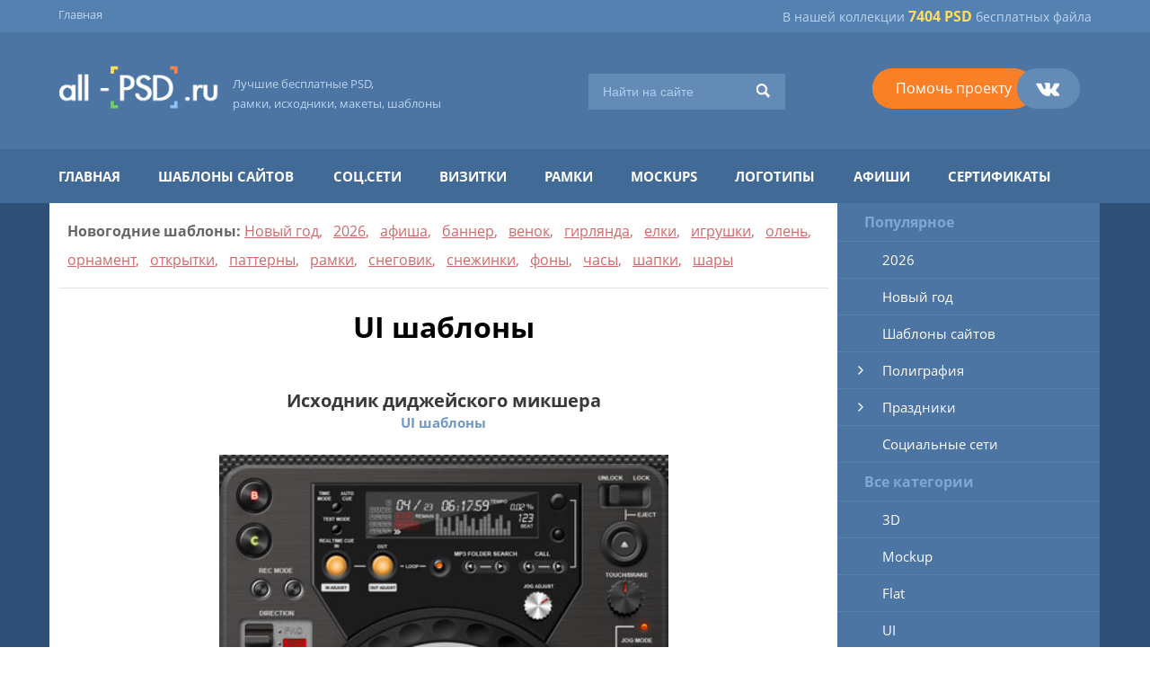

--- FILE ---
content_type: text/html; charset=cp1251
request_url: https://www.all-psd.ru/ui/
body_size: 12308
content:
<!DOCTYPE html>
<head>
    <meta http-equiv="Content-Type" content="text/html; charset=windows-1251" />
<title>UI PSD</title>
<meta name="description" content="UI" />
<meta name="keywords" content="UI" />
<link rel="search" type="application/opensearchdescription+xml" href="http://all-psd.ru/engine/opensearch.php" title="Скачать PSD бесплатно. Шаблоны, исходники, шаблоны сайтов, иконки, клипарты, руководства Photoshop." />
<link rel="alternate" type="application/rss+xml" title="" href="http://all-psd.ru/ui/rss.xml" />
<script type="text/javascript" src="/engine/classes/js/jquery.js"></script>
<script type="text/javascript" src="/engine/classes/js/jqueryui.js"></script>
<script type="text/javascript" src="/engine/classes/js/dle_js.js"></script>
    <meta http-equiv="X-UA-Compatible" content="IE=edge">
    <meta name="viewport" content="width=device-width, initial-scale=1">

    <link href="/templates/allpsd/style_boot.css" rel="stylesheet">
    <link href="/templates/allpsd/style.css" rel="stylesheet">

	<script src="https://ajax.googleapis.com/ajax/libs/jquery/1.11.0/jquery.min.js"></script>


	<link  rel="shortcut icon" href="/templates/allpsd/images/favicon.png" />




<!-- Yandex.RTB -->
<script>window.yaContextCb=window.yaContextCb||[]</script>
<script src="https://yandex.ru/ads/system/context.js" async></script>


  </head>
<body>

    <input type="checkbox" id="nav-toggle" hidden>

    <nav class="nav visible_xxs visible_xs mobleftmenu">
    <label for="nav-toggle" class="nav-toggle" onclick></label>
        <h2 class="logo">
            <a href="/"><img src="/templates/allpsd/images/logo.png" alt="" border="0"></a>
        </h2>



	<ul class="cd-accordion-menu animated">

		<li class="no-children"><a href="/3d/">3D </a></li>
		<li class="no-children"><a href="/mockups/">Mockup </a></li>
		<li class="no-children"><a href="/flat/">Flat</a></li>
		<li class="no-children"><a href="/ui/">UI </a></li>

		<li class="has-children">
			<input type="checkbox" name ="group-m1" id="group-m1">
			<label for="group-m1"><a href="/auto/">Авто</a></label>
			<ul>

						<li class="menu-children"><a href="/auto/automobile/">Автомобили</a></li>
						<li class="menu-children"><a href="/auto/motocycle/">Мотоциклы</a></li>
						<li class="menu-children"><a href="/auto/auto-other/">Другое</a></li>

			</ul>
		</li>

		<li class="no-children"><a href="/ban/">Баннеры</a></li>
		<li class="no-children"><a href="/business/">Бизнес</a></li>

		<li class="has-children">
			<input type="checkbox" name ="group-m2" id="group-m2">
			<label for="group-m2"><a href="/web-elements/">Веб элементы</a></label>
			<ul>
							<li class="menu-children"><a href="/ban/" class="">Баннеры</a></li>
							<li class="menu-children"><a href="/web-elements/gallery/" class="">Галереи</a></li>
							<li class="menu-children"><a href="/web-elements/blocks/" class="">Блоки</a></li>
							<li class="menu-children"><a href="/web-elements/calendar/" class="">Календари</a></li>
							<li class="menu-children"><a href="/web-elements/buttons/" class="">Кнопки</a></li>
							<li class="menu-children"><a href="/web-elements/login/" class="">Логин</a></li>
							<li class="menu-children"><a href="/web-elements/menu/" class="">Меню</a></li>
							<li class="menu-children"><a href="/web-elements/stickers/" class="">Стикеры</a></li>
							<li class="menu-children"><a href="/web-elements/tables/" class="">Таблицы</a></li>
							<li class="menu-children"><a href="/web-elements/shadows/" class="">Тени</a></li>
			</ul>
		</li>


		<li class="has-children">
			<input type="checkbox" name ="group-m3" id="group-m3">
			<label for="group-m3"><a href="/children/">Детские</a></label>
			<ul>
							<li class="menu-children"><a href="/children/school/" class="">Школа</a></li>
							<li class="menu-children"><a href="/children/detskiy-sad/" class="">Детский сад</a></li>
							<li class="menu-children"><a href="/children/newborn/" class="">Новорожденные</a></li>
							<li class="menu-children"><a href="/children/children-different/" class="">Разное</a></li>
			</ul>
		</li>

		<li class="no-children"><a href="/other/">Другое</a></li>
		<li class="no-children"><a href="/animals/">Животные</a></li>
		<li class="no-children"><a href="/icons-set/">Иконки</a></li>

		<li class="has-children">
			<input type="checkbox" name ="group-m4" id="group-m4">
			<label for="group-m4"><a href="/interior/">Интерьер</a></label>
			<ul>

						<li class="menu-children"><a href="/interior/interior-design/">Дизайн</a></li>
						<li class="menu-children"><a href="/interior/interior-pictures/">Картины</a></li>
						<li class="menu-children"><a href="/interior/light/">Освещение</a></li>
						<li class="menu-children"><a href="/interior/interior-objects/">Предметы</a></li>

			</ul>
		</li>


		<li class="no-children"><a href="/cinema/">Кино</a></li>
		<li class="no-children"><a href="/communications/">Коммуникации</a></li>
		<li class="no-children"><a href="/beauty-and-health/">Красота и здоровье</a></li>

		<li class="has-children">
			<input type="checkbox" name ="group-m5" id="group-m5">
			<label for="group-m5"><a href="/kitchen/">Кухня, еда и напитки</a></label>
			<ul>
						<li class="menu-children"><a href="/kitchen/food/">Еда</a></li>
						<li class="menu-children"><a href="/kitchen/drink/">Напитки</a></li>
						<li class="menu-children"><a href="/kitchen/kitchen-things/">Оборудование</a></li>
			</ul>
		</li>


		<li class="no-children"><a href="/ribbons/">Ленты</a></li>
		<li class="no-children"><a href="/logos/">Логотипы</a></li>

		<li class="has-children">
			<input type="checkbox" name ="group-m6" id="group-m6">
			<label for="group-m6"><a href="/amateur/">Любительское</a></label>
			<ul>
						<li class="menu-children"><a href="/amateur/ramki/">Рамки</a></li>
						<li class="menu-children"><a href="/amateur/calendars/">Календари</a></li>
						<li class="menu-children"><a href="/amateur/cups/">Кружки</a></li>
						<li class="menu-children"><a href="/amateur/photomontage/">Фотомонтаж</a></li>
						<li class="menu-children"><a href="/amateur/diplomas-certificates/">Дипломы, сертификаты</a></li>
			</ul>
		</li>

		<li class="no-children"><a href="/people/">Люди</a></li>
		<li class="no-children"><a href="/music/">Музыка</a></li>
		<li class="no-children"><a href="/infographics/">Инфографика</a></li>
		<li class="no-children"><a href="/adv-outdoor/">Наружная реклама</a></li>
		<li class="no-children"><a href="/education/">Образование</a></li>
		<li class="no-children"><a href="/wear-shoes/">Одежда, обувь</a></li>
		<li class="no-children"><a href="/office/">Офисное</a></li>

		<li class="has-children">
			<input type="checkbox" name ="group-m7" id="group-m7">
			<label for="group-m7"><a href="/poligraphy/">Полиграфия</a></label>
			<ul>
							<li class="menu-children"><a href="/poligraphy/business_cards/" class="">Визитки</a></li>
							<li class="menu-children"><a href="/poligraphy/posters/" class="">Постеры</a></li>
							<li class="menu-children"><a href="/poligraphy/postcards/" class="">Открытки</a></li>
							<li class="menu-children"><a href="/poligraphy/booklets/" class="">Буклеты</a></li>
							<li class="menu-children"><a href="/poligraphy/pack/" class="">Упаковка</a></li>

			</ul>
		</li>

		<li class="has-children">
			<input type="checkbox" name ="group-m8" id="group-m8">
			<label for="group-m8"><a href="/prazdniki/">Праздники</a></label>
			<ul>
							<li class="menu-children"><a href="/prazdniki/happy-birthday/" class="">С днем рождения</a></li>
							<li class="menu-children"><a href="/prazdniki/noviy-god/" class="">Новый год и рождество</a></li>
							<li class="menu-children"><a href="/prazdniki/valentines-day/" class="">День св. Валентина</a></li>
							<li class="menu-children"><a href="/prazdniki/23-fevralya/" class="">23 февраля</a></li>
							<li class="menu-children"><a href="/prazdniki/8-marta/" class="">8 марта</a></li>
							<li class="menu-children"><a href="/prazdniki/saint-patricks-day/" class="">День святого Патрика</a></li>
							<li class="menu-children"><a href="/prazdniki/pasha/" class="">Пасха</a></li>
							<li class="menu-children"><a href="/prazdniki/9-may/" class="">9 мая</a></li>
							<li class="menu-children"><a href="/prazdniki/1-september/" class="">1 сентября</a></li>
							<li class="menu-children"><a href="/prazdniki/halloween/" class="">Halloween</a></li>
			</ul>
		</li>

		<li class="has-children">
			<input type="checkbox" name ="group-m9" id="group-m9">
			<label for="group-m9"><a href="/frames/">Рамки</a></label>
			<ul>
							<li class="menu-children"><a href="/frames/old-frames/" class="">Старинные</a></li>
			</ul>
		</li>

		<li class="no-children"><a href="/rastenia/">Растения</a></li>

		<li class="has-children">
			<input type="checkbox" name ="group-m10" id="group-m10">
			<label for="group-m10"><a href="/set/">Сборки</a></label>
			<ul>
							<li class="menu-children"><a href="/set/desktop/" class="">Рабочий стол</a></li>
			</ul>
		</li>

		<li class="has-children">
			<input type="checkbox" name ="group-m11" id="group-m11">
			<label for="group-m11"><a href="/wedding/">Свадебные</a></label>
			<ul>
							<li class="menu-children"><a href="/wedding/wedding-invitation/" class="">Свадебные приглашения</a></li>
							<li class="menu-children"><a href="/wedding/wedding-ramki/" class="">Свадебные рамки</a></li>
							<li class="menu-children"><a href="/wedding/wedding-disk/" class="">Обложки на диски</a></li>
							<li class="menu-children"><a href="/wedding/wedding-dress/" class="">Платья свадебные</a></li>
							<li class="menu-children"><a href="/wedding/wedding-wine/" class="">Cвадебное шампанское, вино</a></li>
			</ul>
		</li>

		<li class="no-children"><a href="/socials/">Социальные сети</a></li>
		<li class="no-children"><a href="/sport/">Спорт</a></li>
		<li class="no-children"><a href="/styles/">Стили</a></li>
		<li class="no-children"><a href="/text-styles/">Стили текста</a></li>
		<li class="no-children"><a href="/building/">Строительство</a></li>

		<li class="has-children">
			<input type="checkbox" name ="group-m12" id="group-m12">
			<label for="group-m12"><a href="/tech/">Техника</a></label>
			<ul>

						<li class="menu-children"><a href="/tech/video/">Видео</a></li>
						<li class="menu-children"><a href="/tech/games/">Игры</a></li>
						<li class="menu-children"><a href="/tech/complactation/">Комплектующие</a></li>
						<li class="menu-children"><a href="/tech/computer/">Компьютер</a></li>
						<li class="menu-children"><a href="/tech/mass-storage/">Носители информации</a></li>
						<li class="menu-children"><a href="/tech/phone/">Телефон</a></li>
						<li class="menu-children"><a href="/tech/photo/">Фото</a></li>
						<li class="menu-children"><a href="/tech/tech-other/">Другое</a></li>

			</ul>
		</li>

		<li class="no-children"><a href="/entertaiment/">Развлечения</a></li>
		<li class="no-children"><a href="/shopping/">Покупки, магазин</a></li>
		<li class="no-children"><a href="/nature/">Природа</a></li>
		<li class="no-children"><a href="/travel/">Путешествия</a></li>
		<li class="no-children"><a href="/backgrounds/">Фоны</a></li>
		<li class="no-children"><a href="/site-templates/">Шаблоны сайтов</a></li>



	</ul> <!-- cd-accordion-menu -->



    </nav>


<div class="container_fluid header_line1 hidden_xxs ">
	<div class="container header_line1">
	<div class="row">
 		<div class="col_lg_3 col_md_3 col_sm_4 hidden_xs hidden_xxs">
			<div class="header_menu1">
				<ul class="header_menu1_nav">
					<li><a href="">Главная</a></li>
<!--//					<li><a href="">Контакты</a></li>
					<li><a href="">Реклама</a></li>//-->
				</ul>
			</div>
 		</div>



 		<div class="col_lg_9 col_md_9 col_sm_8 col_xs_12 col_xxs_12"><div class="header_menu2">В нашей коллекции <span>7404 PSD</span> бесплатных файла</div></div>
	</div><!--//row//-->
	</div><!--//container//-->
</div><!--//container-fluid//-->


<div class="container_fluid header_line2">
	<div class="container">
	<div class="row">
 		<div class="col_lg_2 col_md_3 col_sm_6 col_xs_12 col_xxs_12 logo"><a href="/"><img src="/templates/allpsd/images/logo.png" alt="" border="0"></a></div>
 		<div class="col_lg_4 col_md_3 col_sm_6 col_xs_12 col_xxs_12 logo_zag"><a href="/">Лучшие бесплатные PSD,<br /> рамки, исходники, макеты, шаблоны</a></div>
 		<div class="col_lg_3 col_md_3 col_sm_6 col_xs_12 col_xxs_12 search">
<style>
.ya-site-form__submit {background:#356294; color:#9ec2e9}
#ya-site-form0 .ya-site-form__submit_type_image {
	background: url(/templates/allpsd/images/search_icon.png) #648bb6 no-repeat center center !important;
width: 50px;
height: 40px;
border: 0px;
margin: 0px 0 0 0;
}
.ya-site-form__search-input-layout-r {background:#648bb6 !important}
</style>

 			<div class="search_block" style="background:none;"><div class="search_block_1"><!--// <input name="search_text" value="" placeholder="Поиск по сайту"></div><div class="search_block_2"><input type="submit" value="">//-->

<div class="ya-site-form ya-site-form_inited_no" data-bem="{&quot;action&quot;:&quot;http://all-psd.ru/search_rezult.php&quot;,&quot;arrow&quot;:false,&quot;bg&quot;:&quot;transparent&quot;,&quot;fontsize&quot;:14,&quot;fg&quot;:&quot;#000000&quot;,&quot;language&quot;:&quot;ru&quot;,&quot;logo&quot;:&quot;rb&quot;,&quot;publicname&quot;:&quot;Поиск по all-psd.ru&quot;,&quot;suggest&quot;:true,&quot;target&quot;:&quot;_blank&quot;,&quot;tld&quot;:&quot;ru&quot;,&quot;type&quot;:3,&quot;usebigdictionary&quot;:false,&quot;searchid&quot;:2138223,&quot;input_fg&quot;:&quot;#ffffff&quot;,&quot;input_bg&quot;:&quot;#648bb6&quot;,&quot;input_fontStyle&quot;:&quot;normal&quot;,&quot;input_fontWeight&quot;:&quot;normal&quot;,&quot;input_placeholder&quot;:&quot;Найти на сайте&quot;,&quot;input_placeholderColor&quot;:&quot;#b0ceee&quot;,&quot;input_borderColor&quot;:&quot;#648bb6&quot;}"><form action="https://yandex.ru/search/site/" method="get" target="_blank" accept-charset="utf-8"><input type="hidden" name="searchid" value="2138223"/><input type="hidden" name="l10n" value="ru"/><input type="hidden" name="reqenc" value=""/><input type="search" name="text" value=""/><input type="submit" value="Найти"/></form></div><style type="text/css">.ya-page_js_yes .ya-site-form_inited_no { display: none; }</style><script type="text/javascript">(function(w,d,c){var s=d.createElement('script'),h=d.getElementsByTagName('script')[0],e=d.documentElement;if((' '+e.className+' ').indexOf(' ya-page_js_yes ')===-1){e.className+=' ya-page_js_yes';}s.type='text/javascript';s.async=true;s.charset='utf-8';s.src=(d.location.protocol==='https:'?'https:':'http:')+'//site.yandex.net/v2.0/js/all.js';h.parentNode.insertBefore(s,h);(w[c]||(w[c]=[])).push(function(){Ya.Site.Form.init()})})(window,document,'yandex_site_callbacks');</script>


 			</div></div>
 		</div>
 		<div class="col_lg_3 col_md_3 col_sm_6 col_xs_12 col_xxs_12 social">
 			<div class="social_block">
	 			<div class="social_item social_don"><a href="https://www.donationalerts.com/r/sdfc" target="_blank">Помочь проекту</a></div>
	 			<div class="social_item social_item_vk"><a href="https://vk.com/allpsdru"></a></div>

<!--//	 			<div class="social_item social_item_tw"><a href="https://twitter.com/allpsd" target="_blank"></a></div>//-->
 			</div>
 		</div>
	</div><!--//row//-->
	</div><!--//container//-->
</div><!--//container-fluid//-->


<div class="container_fluid header_line3 hidden_xxs hidden_xs">
	<div class="container">
	<div class="row">
 		<div class="col_lg_12 col_md_12 col_sm_12">
			<div class="header_menu3">
				<ul class="header_menu3_nav">
					<li><a href="/">Главная</a></li>
					<li><a href="/site-templates/" alt="Шаблоны сайтов, макеты сайтов" title="Шаблоны сайтов">Шаблоны сайтов</a></li>
					<li><a href="/socials/" alt="Шаблоны для instagramm, facebook, twitter" title="Шаблоны для instagramm, facebook, twitter">Соц.сети</a></li>
					<li><a href="/poligraphy/business_cards/" alt="Визитки" title="Визитки">Визитки</a></li>
					<li><a href="/frames/" alt="Рамки" title="Рамки">Рамки</a></li>
					<li><a href="/mockups/" alt="Mockup, мокапы" title="Mockup, мокапы">Mockups</a></li>
					<li><a href="/logos/" alt="Логотипы, logos" title="Логотипы">Логотипы</a></li>
					<li><a href="/poligraphy/posters/" alt="Афиши, постеры, плакаты, флаеры" title="Афиши, постеры, плакаты, флаеры">Афиши</a></li>
					<li><a href="/amateur/diplomas-certificates/" alt="Сертификаты, грамоты, скидки" title="Сертификаты, грамоты, скидки">Сертификаты</a></li>

				</ul>
			</div>
 		</div>
	</div><!--//row//-->
	</div><!--//container//-->
</div><!--//container-fluid//-->


<div class="container_fluid main_content_bg">
	<div class="container main_content nopadding">
	<div class="row main_content_t">
 		<div class="col_lg_9 col_md_9 col_sm_8 left_column">

<style>
.popular_block {border-bottom: 1px solid #e3e3e3; padding:15px 10px 15px 10px;color:#d36767; font-size:16px; line-height:2}
.popular_block strong {color:#666666; font-family:Open Sans;  font-weight:bold;}
.popular_block a {color:#d36767;text-decoration:underline;}
.popular_block a:hover {text-decoration:none;}
</style>


<div class="popular_block">
<!--//<strong>Популярные шаблоны:</strong>//-->
<!--//			<a href="https://all-psd.ru/cat/chernaja-pjatnica/" title="Макеты на Halloween">Черная пятница</a>&nbsp;&nbsp;//-->
			<strong>Новогодние шаблоны:</strong>
			<a href="https://all-psd.ru/prazdniki/noviy-god/" title="Макеты на Halloween">Новый год</a>,&nbsp;&nbsp;
			<a href="https://all-psd.ru/cat/2026/" title="Макеты на Halloween">2026</a>,&nbsp;&nbsp;
			<a href="https://all-psd.ru/new-year-afisha/" title="Новогодние афиши">афиша</a>,&nbsp;&nbsp;
			<a href="https://all-psd.ru/new-year-banner/" title="Новогодние баннеры">баннер</a>,&nbsp;&nbsp;
			<a href="https://all-psd.ru/new-year-venok/" title="Новогодние венки">венок</a>,&nbsp;&nbsp;
			<a href="https://all-psd.ru/new-year-girlyanda/" title="Новогодние гирлянды">гирлянда</a>,&nbsp;&nbsp;
			<a href="https://all-psd.ru/new-year-tree/" title="Новогодние елки">елки</a>,&nbsp;&nbsp;
			<a href="https://all-psd.ru/new-year-toys/" title="Новогодние игрушки">игрушки</a>,&nbsp;&nbsp;
			<a href="https://all-psd.ru/new-year-olen/" title="Новогодний олень">олень</a>,&nbsp;&nbsp;
			<a href="https://all-psd.ru/new-year-ornament/" title="Новогодние орнаменты">орнамент</a>,&nbsp;&nbsp;
			<a href="https://all-psd.ru/new-year-otkrytka/" title="Новогодние открытки">открытки</a>,&nbsp;&nbsp;
			<a href="https://all-psd.ru/new-year-pattern/" title="Новогодние паттерны">паттерны</a>,&nbsp;&nbsp;
			<a href="https://all-psd.ru/new-year-ramka/" title="Новогодние рамки">рамки</a>,&nbsp;&nbsp;
			<a href="https://all-psd.ru/new-year-snegovik/" title="Снеговики">снеговик</a>,&nbsp;&nbsp;
			<a href="https://all-psd.ru/new-year-snowflakes/" title="Новогодние снежинки">снежинки</a>,&nbsp;&nbsp;
			<a href="https://all-psd.ru/new-year-bg/" title="Новогодние фоны">фоны</a>,&nbsp;&nbsp;
			<a href="https://all-psd.ru/new-year-clock/" title="Новогодние часы">часы</a>,&nbsp;&nbsp;
			<a href="https://all-psd.ru/new-year-hat/" title="Новогодние шапки">шапки</a>,&nbsp;&nbsp;
			<a href="https://all-psd.ru/new-year-ball/" title="Новогодние шары">шары</a>


















			</div>



<div align="center"><h1>UI шаблоны</h1></div>

				<div id='dle-content'>

<!-- Yandex.RTB -->
<script>window.yaContextCb=window.yaContextCb||[]</script>
<script src="https://yandex.ru/ads/system/context.js" async></script>

<!-- Yandex.RTB R-A-1600068-1 -->
<div id="yandex_rtb_R-A-1600068-1"></div>
<script>window.yaContextCb.push(()=>{
  Ya.Context.AdvManager.render({
    renderTo: 'yandex_rtb_R-A-1600068-1',
    blockId: 'R-A-1600068-1'
  })
})</script>


			

			<div class="psd_item">
				<div class="psd_item_zag">
					<a href="http://all-psd.ru/ui/3591-ishodnik_didzheyskogo_mikshera.html" class="name">Исходник диджейского микшера</a><br />
					<span class="cat"><a href="http://all-psd.ru/ui/">UI шаблоны</a></span>

					</div>
				<div class="psd_item_img">

<div id="news-id-3591" style="display:inline;">
		<div align='center'>
		<!--dle_image_begin:https://all-psd.ru/uploads/posts/20-10-2016/03095.jpg|-->
		<img src='https://all-psd.ru/uploads/posts/20-10-2016/03095.jpg' alt='Исходник диджейского микшера' title='Исходник диджейского микшера'  />
		<!--dle_image_end--></div></div>
				</div>
				<div class="psd_item_info">
					<div class="psd_item_info1">16-12-2016, 12:42 | Просмотров: 2205</div>
					<div class="psd_item_info2"><a href="http://all-psd.ru/ui/3591-ishodnik_didzheyskogo_mikshera.html" class="more">Подробнее</a></div>
				</div><div class="clr"></div>
			</div>

			<div class="psd_item">
				<div class="psd_item_zag">
					<a href="http://all-psd.ru/ui/3587-ishodniki_tsvetnih_blokov_.html" class="name">Исходники цветных блоков </a><br />
					<span class="cat"><a href="http://all-psd.ru/ui/">UI шаблоны</a>, <a href="http://all-psd.ru/web-elements/blocks/">Шаблоны блоков для веб-сайта</a>, <a href="http://all-psd.ru/web-elements/calendar/">Шаблоны календарей</a>, <a href="http://all-psd.ru/web-elements/buttons/">Шаблоны кнопок</a>, <a href="http://all-psd.ru/web-elements/login/">Шаблоны форм логина и авторизации</a>, <a href="http://all-psd.ru/web-elements/menu/">Шаблоны меню для сайта</a></span>

					</div>
				<div class="psd_item_img">

<div id="news-id-3587" style="display:inline;">
		<div align='center'>
		<!--dle_image_begin:https://all-psd.ru/uploads/posts/20-10-2016/03091.jpg|-->
		<img src='https://all-psd.ru/uploads/posts/20-10-2016/03091.jpg' alt='Исходники цветных блоков ' title='Исходники цветных блоков '  />
		<!--dle_image_end--></div></div>
				</div>
				<div class="psd_item_info">
					<div class="psd_item_info1">16-11-2016, 00:23 | Просмотров: 3697</div>
					<div class="psd_item_info2"><a href="http://all-psd.ru/ui/3587-ishodniki_tsvetnih_blokov_.html" class="more">Подробнее</a></div>
				</div><div class="clr"></div>
			</div>

			<div class="psd_item">
				<div class="psd_item_zag">
					<a href="http://all-psd.ru/ui/3599-ishodniki_blokov_dlya_sayta_ili_mobilnogo_prilozheniya.html" class="name">Исходники блоков для сайта или мобильного приложения</a><br />
					<span class="cat"><a href="http://all-psd.ru/ui/">UI шаблоны</a>, <a href="http://all-psd.ru/web-elements/">Шаблоны веб элементов</a>, <a href="http://all-psd.ru/web-elements/blocks/">Шаблоны блоков для веб-сайта</a>, <a href="http://all-psd.ru/web-elements/calendar/">Шаблоны календарей</a>, <a href="http://all-psd.ru/web-elements/buttons/">Шаблоны кнопок</a>, <a href="http://all-psd.ru/web-elements/menu/">Шаблоны меню для сайта</a></span>

					</div>
				<div class="psd_item_img">

<div id="news-id-3599" style="display:inline;">
		<div align='center'>
		<!--dle_image_begin:https://all-psd.ru/uploads/posts/20-10-2016/03103.jpg|-->
		<img src='https://all-psd.ru/uploads/posts/20-10-2016/03103.jpg' alt='Исходники блоков для сайта или мобильного приложения' title='Исходники блоков для сайта или мобильного приложения'  />
		<!--dle_image_end--></div></div>
				</div>
				<div class="psd_item_info">
					<div class="psd_item_info1">14-11-2016, 13:04 | Просмотров: 5661</div>
					<div class="psd_item_info2"><a href="http://all-psd.ru/ui/3599-ishodniki_blokov_dlya_sayta_ili_mobilnogo_prilozheniya.html" class="more">Подробнее</a></div>
				</div><div class="clr"></div>
			</div>

			<div class="psd_item">
				<div class="psd_item_zag">
					<a href="http://all-psd.ru/ui/2693-progress_bari.html" class="name">Прогресс-бары</a><br />
					<span class="cat"><a href="http://all-psd.ru/ui/">UI шаблоны</a></span>

					</div>
				<div class="psd_item_img">

<div id="news-id-2693" style="display:inline;">
<div align='center'>
<!--dle_image_begin:https://all-psd.ru/uploads/posts/03-05-2014/02986.jpg|-->
<img src='https://all-psd.ru/uploads/posts/03-05-2014/02986.jpg' alt='Прогресс-бары' title='Прогресс-бары'  />
<!--dle_image_end--></div></div>
				</div>
				<div class="psd_item_info">
					<div class="psd_item_info1">14-10-2015, 08:15 | Просмотров: 2550</div>
					<div class="psd_item_info2"><a href="http://all-psd.ru/ui/2693-progress_bari.html" class="more">Подробнее</a></div>
				</div><div class="clr"></div>
			</div>

<!-- Yandex.RTB R-A-1600068-4 -->
<div id="yandex_rtb_R-A-1600068-4"></div>
<script>window.yaContextCb.push(()=>{
  Ya.Context.AdvManager.render({
    renderTo: 'yandex_rtb_R-A-1600068-4',
    blockId: 'R-A-1600068-4'
  })
})</script>


			

			<div class="psd_item">
				<div class="psd_item_zag">
					<a href="http://all-psd.ru/ui/2676-muzikalniy_UI.html" class="name">Музыкальный UI</a><br />
					<span class="cat"><a href="http://all-psd.ru/ui/">UI шаблоны</a>, <a href="http://all-psd.ru/web-elements/buttons/">Шаблоны кнопок</a></span>

					</div>
				<div class="psd_item_img">

<div id="news-id-2676" style="display:inline;">
<div align='center'>
<!--dle_image_begin:https://all-psd.ru/uploads/posts/03-05-2014/02969.jpg|-->
<img src='https://all-psd.ru/uploads/posts/03-05-2014/02969.jpg' alt='Музыкальный UI' title='Музыкальный UI'  />
<!--dle_image_end--></div></div>
				</div>
				<div class="psd_item_info">
					<div class="psd_item_info1">12-10-2015, 13:57 | Просмотров: 4303</div>
					<div class="psd_item_info2"><a href="http://all-psd.ru/ui/2676-muzikalniy_UI.html" class="more">Подробнее</a></div>
				</div><div class="clr"></div>
			</div>

			<div class="psd_item">
				<div class="psd_item_zag">
					<a href="http://all-psd.ru/ui/2646-temnie_knopki_i_veb_elementi.html" class="name">Темные кнопки и веб-элементы</a><br />
					<span class="cat"><a href="http://all-psd.ru/ui/">UI шаблоны</a>, <a href="http://all-psd.ru/web-elements/">Шаблоны веб элементов</a>, <a href="http://all-psd.ru/web-elements/buttons/">Шаблоны кнопок</a></span>

					</div>
				<div class="psd_item_img">

<div id="news-id-2646" style="display:inline;">
<div align='center'>
<!--dle_image_begin:https://all-psd.ru/uploads/posts/03-05-2014/02937.jpg|-->
<img src='https://all-psd.ru/uploads/posts/03-05-2014/02937.jpg' alt='Темные кнопки и веб-элементы' title='Темные кнопки и веб-элементы'  />
<!--dle_image_end--></div></div>
				</div>
				<div class="psd_item_info">
					<div class="psd_item_info1">10-10-2015, 11:24 | Просмотров: 3124</div>
					<div class="psd_item_info2"><a href="http://all-psd.ru/ui/2646-temnie_knopki_i_veb_elementi.html" class="more">Подробнее</a></div>
				</div><div class="clr"></div>
			</div>

			<div class="psd_item">
				<div class="psd_item_zag">
					<a href="http://all-psd.ru/flat/2644-Flat_knopki_i_tekstovie_bloki.html" class="name">Flat кнопки и текстовые блоки</a><br />
					<span class="cat"><a href="http://all-psd.ru/flat/">Flat плоские шаблоны, минималистичные 2D шаблоны</a>, <a href="http://all-psd.ru/ui/">UI шаблоны</a>, <a href="http://all-psd.ru/web-elements/blocks/">Шаблоны блоков для веб-сайта</a>, <a href="http://all-psd.ru/web-elements/buttons/">Шаблоны кнопок</a>, <a href="http://all-psd.ru/web-elements/login/">Шаблоны форм логина и авторизации</a>, <a href="http://all-psd.ru/web-elements/menu/">Шаблоны меню для сайта</a></span>

					</div>
				<div class="psd_item_img">

<div id="news-id-2644" style="display:inline;">
<div align='center'>
<!--dle_image_begin:https://all-psd.ru/uploads/posts/03-05-2014/02934.jpg|-->
<img src='https://all-psd.ru/uploads/posts/03-05-2014/02934.jpg' alt='Flat кнопки и текстовые блоки' title='Flat кнопки и текстовые блоки'  />
<!--dle_image_end--></div></div>
				</div>
				<div class="psd_item_info">
					<div class="psd_item_info1">10-10-2015, 11:21 | Просмотров: 3998</div>
					<div class="psd_item_info2"><a href="http://all-psd.ru/flat/2644-Flat_knopki_i_tekstovie_bloki.html" class="more">Подробнее</a></div>
				</div><div class="clr"></div>
			</div>

			<div class="psd_item">
				<div class="psd_item_zag">
					<a href="http://all-psd.ru/ui/2541-video_proigrivatel.html" class="name">Видео проигрыватель</a><br />
					<span class="cat"><a href="http://all-psd.ru/ui/">UI шаблоны</a></span>

					</div>
				<div class="psd_item_img">

<div id="news-id-2541" style="display:inline;">
<div align='center'>
<!--dle_image_begin:https://all-psd.ru/uploads/posts/03-05-2014/02827.jpg|-->
<img src='https://all-psd.ru/uploads/posts/03-05-2014/02827.jpg' alt='Видео проигрыватель' title='Видео проигрыватель'  />
<!--dle_image_end--></div></div>
				</div>
				<div class="psd_item_info">
					<div class="psd_item_info1">4-10-2015, 09:00 | Просмотров: 1899</div>
					<div class="psd_item_info2"><a href="http://all-psd.ru/ui/2541-video_proigrivatel.html" class="more">Подробнее</a></div>
				</div><div class="clr"></div>
			</div>

			<div class="psd_item">
				<div class="psd_item_zag">
					<a href="http://all-psd.ru/ui/2515-sterie_veb_elementi.html" class="name">Стерые веб-элементы</a><br />
					<span class="cat"><a href="http://all-psd.ru/ui/">UI шаблоны</a>, <a href="http://all-psd.ru/web-elements/buttons/">Шаблоны кнопок</a>, <a href="http://all-psd.ru/web-elements/menu/">Шаблоны меню для сайта</a></span>

					</div>
				<div class="psd_item_img">

<div id="news-id-2515" style="display:inline;">
<div align='center'>
<!--dle_image_begin:https://all-psd.ru/uploads/posts/03-05-2014/02801.jpg|-->
<img src='https://all-psd.ru/uploads/posts/03-05-2014/02801.jpg' alt='Стерые веб-элементы' title='Стерые веб-элементы'  />
<!--dle_image_end--></div></div>
				</div>
				<div class="psd_item_info">
					<div class="psd_item_info1">3-10-2015, 12:36 | Просмотров: 3008</div>
					<div class="psd_item_info2"><a href="http://all-psd.ru/ui/2515-sterie_veb_elementi.html" class="more">Подробнее</a></div>
				</div><div class="clr"></div>
			</div>

<!-- Yandex.RTB R-A-1600068-5 -->
<div id="yandex_rtb_R-A-1600068-5"></div>
<script>window.yaContextCb.push(()=>{
  Ya.Context.AdvManager.render({
    renderTo: 'yandex_rtb_R-A-1600068-5',
    blockId: 'R-A-1600068-5'
  })
})</script>

			

			<div class="psd_item">
				<div class="psd_item_zag">
					<a href="http://all-psd.ru/flat/2505-veb_elementi_rozovogo_tsveta_v_stile_Flat.html" class="name">Веб элементы розового цвета в стиле Flat</a><br />
					<span class="cat"><a href="http://all-psd.ru/flat/">Flat плоские шаблоны, минималистичные 2D шаблоны</a>, <a href="http://all-psd.ru/ui/">UI шаблоны</a>, <a href="http://all-psd.ru/web-elements/buttons/">Шаблоны кнопок</a></span>

					</div>
				<div class="psd_item_img">

<div id="news-id-2505" style="display:inline;">
<div align='center'>
<!--dle_image_begin:https://all-psd.ru/uploads/posts/03-05-2014/02790.jpg|-->
<img src='https://all-psd.ru/uploads/posts/03-05-2014/02790.jpg' alt='Веб элементы розового цвета в стиле Flat' title='Веб элементы розового цвета в стиле Flat'  />
<!--dle_image_end--></div></div>
				</div>
				<div class="psd_item_info">
					<div class="psd_item_info1">3-10-2015, 12:24 | Просмотров: 3228</div>
					<div class="psd_item_info2"><a href="http://all-psd.ru/flat/2505-veb_elementi_rozovogo_tsveta_v_stile_Flat.html" class="more">Подробнее</a></div>
				</div><div class="clr"></div>
			</div>

			<div class="psd_item">
				<div class="psd_item_zag">
					<a href="http://all-psd.ru/ui/2504-prozrachnie_veb_elementi.html" class="name">Прозрачные веб-элементы</a><br />
					<span class="cat"><a href="http://all-psd.ru/ui/">UI шаблоны</a>, <a href="http://all-psd.ru/web-elements/buttons/">Шаблоны кнопок</a></span>

					</div>
				<div class="psd_item_img">

<div id="news-id-2504" style="display:inline;">
<div align='center'>
<!--dle_image_begin:https://all-psd.ru/uploads/posts/03-05-2014/02789.jpg|-->
<img src='https://all-psd.ru/uploads/posts/03-05-2014/02789.jpg' alt='Прозрачные веб-элементы' title='Прозрачные веб-элементы'  />
<!--dle_image_end--></div></div>
				</div>
				<div class="psd_item_info">
					<div class="psd_item_info1">3-10-2015, 12:23 | Просмотров: 3588</div>
					<div class="psd_item_info2"><a href="http://all-psd.ru/ui/2504-prozrachnie_veb_elementi.html" class="more">Подробнее</a></div>
				</div><div class="clr"></div>
			</div>

			<div class="psd_item">
				<div class="psd_item_zag">
					<a href="http://all-psd.ru/flat/2501-svetliy_nabor_Flat_veb_elementov_dlya_sayta.html" class="name">Светлый набор Flat веб элементов для сайта</a><br />
					<span class="cat"><a href="http://all-psd.ru/flat/">Flat плоские шаблоны, минималистичные 2D шаблоны</a>, <a href="http://all-psd.ru/ui/">UI шаблоны</a></span>

					</div>
				<div class="psd_item_img">

<div id="news-id-2501" style="display:inline;">
<div align='center'>
<!--dle_image_begin:https://all-psd.ru/uploads/posts/03-05-2014/02786.jpg|-->
<img src='https://all-psd.ru/uploads/posts/03-05-2014/02786.jpg' alt='Светлый набор Flat веб элементов для сайта' title='Светлый набор Flat веб элементов для сайта'  />
<!--dle_image_end--></div></div>
				</div>
				<div class="psd_item_info">
					<div class="psd_item_info1">3-10-2015, 12:21 | Просмотров: 4302</div>
					<div class="psd_item_info2"><a href="http://all-psd.ru/flat/2501-svetliy_nabor_Flat_veb_elementov_dlya_sayta.html" class="more">Подробнее</a></div>
				</div><div class="clr"></div>
			</div>

			<div class="psd_item">
				<div class="psd_item_zag">
					<a href="http://all-psd.ru/ui/2454-regulyator_gromkosti.html" class="name">Регулятор громкости</a><br />
					<span class="cat"><a href="http://all-psd.ru/ui/">UI шаблоны</a>, <a href="http://all-psd.ru/music/">Музыкальные шаблоны</a></span>

					</div>
				<div class="psd_item_img">

<div id="news-id-2454" style="display:inline;">
<div align='center'>
<!--dle_image_begin:https://all-psd.ru/uploads/posts/03-05-2014/02738.jpg|-->
<img src='https://all-psd.ru/uploads/posts/03-05-2014/02738.jpg' alt='Регулятор громкости' title='Регулятор громкости'  />
<!--dle_image_end--></div></div>
				</div>
				<div class="psd_item_info">
					<div class="psd_item_info1">24-09-2015, 07:46 | Просмотров: 3365</div>
					<div class="psd_item_info2"><a href="http://all-psd.ru/ui/2454-regulyator_gromkosti.html" class="more">Подробнее</a></div>
				</div><div class="clr"></div>
			</div>

			<div class="psd_item">
				<div class="psd_item_zag">
					<a href="http://all-psd.ru/ui/2449-elementi_dlya_igr.html" class="name">Элементы для игр</a><br />
					<span class="cat"><a href="http://all-psd.ru/ui/">UI шаблоны</a></span>

					</div>
				<div class="psd_item_img">

<div id="news-id-2449" style="display:inline;">
<div align='center'>
<!--dle_image_begin:https://all-psd.ru/uploads/posts/03-05-2014/02733.jpg|-->
<img src='https://all-psd.ru/uploads/posts/03-05-2014/02733.jpg' alt='Элементы для игр' title='Элементы для игр'  />
<!--dle_image_end--></div></div>
				</div>
				<div class="psd_item_info">
					<div class="psd_item_info1">24-09-2015, 07:42 | Просмотров: 2437</div>
					<div class="psd_item_info2"><a href="http://all-psd.ru/ui/2449-elementi_dlya_igr.html" class="more">Подробнее</a></div>
				</div><div class="clr"></div>
			</div>

			<div class="psd_item">
				<div class="psd_item_zag">
					<a href="http://all-psd.ru/ui/2441-ishodniki_veb_elementov_serogo_i_zelenogo_tsveta.html" class="name">Исходники веб элементов серого и зеленого цвета</a><br />
					<span class="cat"><a href="http://all-psd.ru/ui/">UI шаблоны</a>, <a href="http://all-psd.ru/web-elements/blocks/">Шаблоны блоков для веб-сайта</a>, <a href="http://all-psd.ru/web-elements/buttons/">Шаблоны кнопок</a>, <a href="http://all-psd.ru/web-elements/menu/">Шаблоны меню для сайта</a></span>

					</div>
				<div class="psd_item_img">

<div id="news-id-2441" style="display:inline;">
<div align='center'>
<!--dle_image_begin:https://all-psd.ru/uploads/posts/03-05-2014/02725.jpg|-->
<img src='https://all-psd.ru/uploads/posts/03-05-2014/02725.jpg' alt='Исходники веб элементов серого и зеленого цвета' title='Исходники веб элементов серого и зеленого цвета'  />
<!--dle_image_end--></div></div>
				</div>
				<div class="psd_item_info">
					<div class="psd_item_info1">23-09-2015, 20:55 | Просмотров: 3264</div>
					<div class="psd_item_info2"><a href="http://all-psd.ru/ui/2441-ishodniki_veb_elementov_serogo_i_zelenogo_tsveta.html" class="more">Подробнее</a></div>
				</div><div class="clr"></div>
			</div>

			<div class="psd_item">
				<div class="psd_item_zag">
					<a href="http://all-psd.ru/ui/2433-ishodniki_elementov_dlya_video_i_audio_pleera.html" class="name">Исходники элементов для видео и аудио плеера</a><br />
					<span class="cat"><a href="http://all-psd.ru/ui/">UI шаблоны</a>, <a href="http://all-psd.ru/music/">Музыкальные шаблоны</a></span>

					</div>
				<div class="psd_item_img">

<div id="news-id-2433" style="display:inline;">
<div align='center'>
<!--dle_image_begin:https://all-psd.ru/uploads/posts/03-05-2014/02717.jpg|-->
<img src='https://all-psd.ru/uploads/posts/03-05-2014/02717.jpg' alt='Исходники элементов для видео и аудио плеера' title='Исходники элементов для видео и аудио плеера'  />
<!--dle_image_end--></div></div>
				</div>
				<div class="psd_item_info">
					<div class="psd_item_info1">23-09-2015, 20:45 | Просмотров: 2769</div>
					<div class="psd_item_info2"><a href="http://all-psd.ru/ui/2433-ishodniki_elementov_dlya_video_i_audio_pleera.html" class="more">Подробнее</a></div>
				</div><div class="clr"></div>
			</div>

			<div class="psd_item">
				<div class="psd_item_zag">
					<a href="http://all-psd.ru/ui/2432-nabor_ishodnikov_elementov_dlya_mobilnogo_priloezheniya.html" class="name">Набор исходников элементов для мобильного прилоежения</a><br />
					<span class="cat"><a href="http://all-psd.ru/ui/">UI шаблоны</a></span>

					</div>
				<div class="psd_item_img">

<div id="news-id-2432" style="display:inline;">
<div align='center'>
<!--dle_image_begin:https://all-psd.ru/uploads/posts/03-05-2014/02716.jpg|-->
<img src='https://all-psd.ru/uploads/posts/03-05-2014/02716.jpg' alt='Набор исходников элементов для мобильного прилоежения' title='Набор исходников элементов для мобильного прилоежения'  />
<!--dle_image_end--></div></div>
				</div>
				<div class="psd_item_info">
					<div class="psd_item_info1">23-09-2015, 20:43 | Просмотров: 2140</div>
					<div class="psd_item_info2"><a href="http://all-psd.ru/ui/2432-nabor_ishodnikov_elementov_dlya_mobilnogo_priloezheniya.html" class="more">Подробнее</a></div>
				</div><div class="clr"></div>
			</div>

			<div class="psd_item">
				<div class="psd_item_zag">
					<a href="http://all-psd.ru/flat/2422-ishodniki_veb_elementov_Flat.html" class="name">Исходники веб-элементов Flat</a><br />
					<span class="cat"><a href="http://all-psd.ru/flat/">Flat плоские шаблоны, минималистичные 2D шаблоны</a>, <a href="http://all-psd.ru/ui/">UI шаблоны</a>, <a href="http://all-psd.ru/web-elements/blocks/">Шаблоны блоков для веб-сайта</a></span>

					</div>
				<div class="psd_item_img">

<div id="news-id-2422" style="display:inline;">
<div align='center'>
<!--dle_image_begin:https://all-psd.ru/uploads/posts/03-05-2014/02705.jpg|-->
<img src='https://all-psd.ru/uploads/posts/03-05-2014/02705.jpg' alt='Исходники веб-элементов Flat' title='Исходники веб-элементов Flat'  />
<!--dle_image_end--></div></div>
				</div>
				<div class="psd_item_info">
					<div class="psd_item_info1">23-09-2015, 20:35 | Просмотров: 2339</div>
					<div class="psd_item_info2"><a href="http://all-psd.ru/flat/2422-ishodniki_veb_elementov_Flat.html" class="more">Подробнее</a></div>
				</div><div class="clr"></div>
			</div>

			<div class="psd_item">
				<div class="psd_item_zag">
					<a href="http://all-psd.ru/ui/2391-svetlo_serie_veb_elementi.html" class="name">Светло серые веб элементы</a><br />
					<span class="cat"><a href="http://all-psd.ru/ui/">UI шаблоны</a>, <a href="http://all-psd.ru/web-elements/">Шаблоны веб элементов</a>, <a href="http://all-psd.ru/web-elements/blocks/">Шаблоны блоков для веб-сайта</a>, <a href="http://all-psd.ru/web-elements/buttons/">Шаблоны кнопок</a>, <a href="http://all-psd.ru/web-elements/menu/">Шаблоны меню для сайта</a></span>

					</div>
				<div class="psd_item_img">

<div id="news-id-2391" style="display:inline;">
<div align='center'>
<!--dle_image_begin:https://all-psd.ru/uploads/posts/03-05-2014/02674.jpg|-->
<img src='https://all-psd.ru/uploads/posts/03-05-2014/02674.jpg' alt='Светло серые веб элементы' title='Светло серые веб элементы'  />
<!--dle_image_end--></div></div>
				</div>
				<div class="psd_item_info">
					<div class="psd_item_info1">20-09-2015, 07:10 | Просмотров: 3135</div>
					<div class="psd_item_info2"><a href="http://all-psd.ru/ui/2391-svetlo_serie_veb_elementi.html" class="more">Подробнее</a></div>
				</div><div class="clr"></div>
			</div>

			<div class="psd_item">
				<div class="psd_item_zag">
					<a href="http://all-psd.ru/ui/2363-veb_elementi_iz_dereva.html" class="name">Веб элементы из дерева</a><br />
					<span class="cat"><a href="http://all-psd.ru/ui/">UI шаблоны</a>, <a href="http://all-psd.ru/web-elements/">Шаблоны веб элементов</a>, <a href="http://all-psd.ru/web-elements/blocks/">Шаблоны блоков для веб-сайта</a>, <a href="http://all-psd.ru/web-elements/buttons/">Шаблоны кнопок</a>, <a href="http://all-psd.ru/web-elements/menu/">Шаблоны меню для сайта</a></span>

					</div>
				<div class="psd_item_img">

<div id="news-id-2363" style="display:inline;">
<div align='center'>
<!--dle_image_begin:https://all-psd.ru/uploads/posts/03-05-2014/02646.jpg|-->
<img src='https://all-psd.ru/uploads/posts/03-05-2014/02646.jpg' alt='Веб элементы из дерева' title='Веб элементы из дерева'  />
<!--dle_image_end--></div></div>
				</div>
				<div class="psd_item_info">
					<div class="psd_item_info1">20-09-2015, 06:43 | Просмотров: 2767</div>
					<div class="psd_item_info2"><a href="http://all-psd.ru/ui/2363-veb_elementi_iz_dereva.html" class="more">Подробнее</a></div>
				</div><div class="clr"></div>
			</div><br/><div class="navigation" align="center" style="margin-bottom:20px;"><span><i>&larr; сюда</i></span> <span>1</span> <a href="http://all-psd.ru/ui/page/2/">2</a> <a href="http://all-psd.ru/ui/page/3/">3</a> <a href="http://all-psd.ru/ui/page/4/">4</a> <a href="http://all-psd.ru/ui/page/5/">5</a>  <a href="http://all-psd.ru/ui/page/2/"><i>туда &rarr;</i></a></div></div>


 		</div>

 		<div class="col_lg_3 col_md_4 col_sm_5 hidden_xxs hidden_xs right_menu_column nopadding">
			<div class="right_menu">



	<ul class="cd-accordion-menu animated">


<!--///***********************************************//-->


		<li class="no-children"><span>Популярное</span></li>


		<li class="no-children"><a href="/cat/2026/">2026</a></li>
		<li class="no-children"><a href="/prazdniki/noviy-god/">Новый год</a></li>
		<li class="no-children"><a href="/site-templates/">Шаблоны сайтов</a></li>

		<li class="has-children">
			<input type="checkbox" name ="group-77" id="group-77">
			<label for="group-77"><a href="/poligraphy/">Полиграфия</a></label>
			<ul>
							<li class="menu-children"><a href="/poligraphy/business_cards/" class="">Визитки</a></li>
							<li class="menu-children"><a href="/poligraphy/posters/" class="">Постеры</a></li>
							<li class="menu-children"><a href="/poligraphy/postcards/" class="">Открытки</a></li>
							<li class="menu-children"><a href="/poligraphy/booklets/" class="">Буклеты</a></li>
							<li class="menu-children"><a href="/poligraphy/pack/" class="">Упаковка</a></li>

			</ul>
		</li>

		<li class="has-children">
			<input type="checkbox" name ="group-88" id="group-88">
			<label for="group-88"><a href="/prazdniki/">Праздники</a></label>
			<ul>
							<li class="menu-children"><a href="/prazdniki/happy-birthday/" class="">С днем рождения</a></li>
							<li class="menu-children"><a href="/prazdniki/noviy-god/" class="">Новый год и рождество</a></li>
							<li class="menu-children"><a href="/prazdniki/valentines-day/" class="">День св. Валентина</a></li>
							<li class="menu-children"><a href="/prazdniki/23-fevralya/" class="">23 февраля</a></li>
							<li class="menu-children"><a href="/prazdniki/8-marta/" class="">8 марта</a></li>
							<li class="menu-children"><a href="/prazdniki/saint-patricks-day/" class="">День святого Патрика</a></li>
							<li class="menu-children"><a href="/prazdniki/pasha/" class="">Пасха</a></li>
							<li class="menu-children"><a href="/prazdniki/9-may/" class="">9 мая</a></li>
							<li class="menu-children"><a href="/prazdniki/1-september/" class="">1 сентября</a></li>
							<li class="menu-children"><a href="/prazdniki/halloween/" class="">Halloween</a></li>
			</ul>
		</li>

		<li class="no-children"><a href="/socials/">Социальные сети</a></li>


<!--///***********************************************//-->


		<li class="no-children"><span>Все категории</span></li>

		<li class="no-children"><a href="/3d/">3D </a></li>
		<li class="no-children"><a href="/mockups/">Mockup </a></li>
		<li class="no-children"><a href="/flat/">Flat</a></li>
		<li class="no-children"><a href="/ui/">UI </a></li>

		<li class="has-children">
			<input type="checkbox" name ="group-1" id="group-1">
			<label for="group-1"><a href="/auto/">Авто</a></label>
			<ul>

						<li class="menu-children"><a href="/auto/automobile/">Автомобили</a></li>
						<li class="menu-children"><a href="/auto/motocycle/">Мотоциклы</a></li>
						<li class="menu-children"><a href="/auto/auto-other/">Другое</a></li>

			</ul>
		</li>

		<li class="no-children"><a href="/ban/">Баннеры</a></li>
		<li class="no-children"><a href="/business/">Бизнес</a></li>

		<li class="has-children">
			<input type="checkbox" name ="group-2" id="group-2">
			<label for="group-2"><a href="/web-elements/">Веб элементы</a></label>
			<ul>
							<li class="menu-children"><a href="/ban/" class="">Баннеры</a></li>
							<li class="menu-children"><a href="/web-elements/gallery/" class="">Галереи</a></li>
							<li class="menu-children"><a href="/web-elements/blocks/" class="">Блоки</a></li>
							<li class="menu-children"><a href="/web-elements/calendar/" class="">Календари</a></li>
							<li class="menu-children"><a href="/web-elements/buttons/" class="">Кнопки</a></li>
							<li class="menu-children"><a href="/web-elements/login/" class="">Логин</a></li>
							<li class="menu-children"><a href="/web-elements/menu/" class="">Меню</a></li>
							<li class="menu-children"><a href="/web-elements/stickers/" class="">Стикеры</a></li>
							<li class="menu-children"><a href="/web-elements/tables/" class="">Таблицы</a></li>
							<li class="menu-children"><a href="/web-elements/shadows/" class="">Тени</a></li>
			</ul>
		</li>


		<li class="has-children">
			<input type="checkbox" name ="group-3" id="group-3">
			<label for="group-3"><a href="/children/">Детские</a></label>
			<ul>
							<li class="menu-children"><a href="/children/school/" class="">Школа</a></li>
							<li class="menu-children"><a href="/children/detskiy-sad/" class="">Детский сад</a></li>
							<li class="menu-children"><a href="/children/newborn/" class="">Новорожденные</a></li>
							<li class="menu-children"><a href="/children/children-different/" class="">Разное</a></li>
			</ul>
		</li>

		<li class="no-children"><a href="/other/">Другое</a></li>
		<li class="no-children"><a href="/animals/">Животные</a></li>
		<li class="no-children"><a href="/icons-set/">Иконки</a></li>

		<li class="has-children">
			<input type="checkbox" name ="group-4" id="group-4">
			<label for="group-4"><a href="/interior/">Интерьер</a></label>
			<ul>

						<li class="menu-children"><a href="/interior/interior-design/">Дизайн</a></li>
						<li class="menu-children"><a href="/interior/interior-pictures/">Картины</a></li>
						<li class="menu-children"><a href="/interior/light/">Освещение</a></li>
						<li class="menu-children"><a href="/interior/interior-objects/">Предметы</a></li>

			</ul>
		</li>


		<li class="no-children"><a href="/cinema/">Кино</a></li>
		<li class="no-children"><a href="/communications/">Коммуникации</a></li>
		<li class="no-children"><a href="/beauty-and-health/">Красота и здоровье</a></li>

		<li class="has-children">
			<input type="checkbox" name ="group-5" id="group-5">
			<label for="group-5"><a href="/kitchen/">Кухня, еда и напитки</a></label>
			<ul>
						<li class="menu-children"><a href="/kitchen/food/">Еда</a></li>
						<li class="menu-children"><a href="/kitchen/drink/">Напитки</a></li>
						<li class="menu-children"><a href="/kitchen/kitchen-things/">Оборудование</a></li>
			</ul>
		</li>


		<li class="no-children"><a href="/ribbons/">Ленты</a></li>
		<li class="no-children"><a href="/logos/">Логотипы</a></li>

		<li class="has-children">
			<input type="checkbox" name ="group-6" id="group-6">
			<label for="group-6"><a href="/amateur/">Любительское</a></label>
			<ul>
						<li class="menu-children"><a href="/amateur/ramki/">Рамки</a></li>
						<li class="menu-children"><a href="/amateur/calendars/">Календари</a></li>
						<li class="menu-children"><a href="/amateur/cups/">Кружки</a></li>
						<li class="menu-children"><a href="/amateur/photomontage/">Фотомонтаж</a></li>
						<li class="menu-children"><a href="/amateur/diplomas-certificates/">Дипломы, сертификаты</a></li>
			</ul>
		</li>

		<li class="no-children"><a href="/people/">Люди</a></li>
		<li class="no-children"><a href="/music/">Музыка</a></li>
		<li class="no-children"><a href="/infographics/">Инфографика</a></li>
		<li class="no-children"><a href="/adv-outdoor/">Наружная реклама</a></li>
		<li class="no-children"><a href="/education/">Образование</a></li>
		<li class="no-children"><a href="/wear-shoes/">Одежда, обувь</a></li>
		<li class="no-children"><a href="/office/">Офисное</a></li>

		<li class="has-children">
			<input type="checkbox" name ="group-7" id="group-7">
			<label for="group-7"><a href="/poligraphy/">Полиграфия</a></label>
			<ul>
							<li class="menu-children"><a href="/poligraphy/business_cards/" class="">Визитки</a></li>
							<li class="menu-children"><a href="/poligraphy/posters/" class="">Постеры</a></li>
							<li class="menu-children"><a href="/poligraphy/postcards/" class="">Открытки</a></li>
							<li class="menu-children"><a href="/poligraphy/booklets/" class="">Буклеты</a></li>
							<li class="menu-children"><a href="/poligraphy/pack/" class="">Упаковка</a></li>

			</ul>
		</li>

		<li class="has-children">
			<input type="checkbox" name ="group-8" id="group-8">
			<label for="group-8"><a href="/prazdniki/">Праздники</a></label>
			<ul>
							<li class="menu-children"><a href="/prazdniki/happy-birthday/" class="">С днем рождения</a></li>
							<li class="menu-children"><a href="/prazdniki/noviy-god/" class="">Новый год и рождество</a></li>
							<li class="menu-children"><a href="/prazdniki/valentines-day/" class="">День св. Валентина</a></li>
							<li class="menu-children"><a href="/prazdniki/23-fevralya/" class="">23 февраля</a></li>
							<li class="menu-children"><a href="/prazdniki/8-marta/" class="">8 марта</a></li>
							<li class="menu-children"><a href="/prazdniki/saint-patricks-day/" class="">День святого Патрика</a></li>
							<li class="menu-children"><a href="/prazdniki/pasha/" class="">Пасха</a></li>
							<li class="menu-children"><a href="/prazdniki/9-may/" class="">9 мая</a></li>
							<li class="menu-children"><a href="/prazdniki/1-september/" class="">1 сентября</a></li>
							<li class="menu-children"><a href="/prazdniki/halloween/" class="">Halloween</a></li>
			</ul>
		</li>

		<li class="has-children">
			<input type="checkbox" name ="group-9" id="group-9">
			<label for="group-9"><a href="/frames/">Рамки</a></label>
			<ul>
							<li class="menu-children"><a href="/frames/old-frames/" class="">Старинные</a></li>
			</ul>
		</li>

		<li class="no-children"><a href="/rastenia/">Растения</a></li>

		<li class="has-children">
			<input type="checkbox" name ="group-10" id="group-10">
			<label for="group-10"><a href="/set/">Сборки</a></label>
			<ul>
							<li class="menu-children"><a href="/set/desktop/" class="">Рабочий стол</a></li>
			</ul>
		</li>

		<li class="has-children">
			<input type="checkbox" name ="group-11" id="group-11">
			<label for="group-11"><a href="/wedding/">Свадебные</a></label>
			<ul>
							<li class="menu-children"><a href="/wedding/wedding-invitation/" class="">Свадебные приглашения</a></li>
							<li class="menu-children"><a href="/wedding/wedding-ramki/" class="">Свадебные рамки</a></li>
							<li class="menu-children"><a href="/wedding/wedding-disk/" class="">Обложки на диски</a></li>
							<li class="menu-children"><a href="/wedding/wedding-dress/" class="">Платья свадебные</a></li>
							<li class="menu-children"><a href="/wedding/wedding-wine/" class="">Cвадебное шампанское, вино</a></li>
			</ul>
		</li>

		<li class="no-children"><a href="/socials/">Социальные сети</a></li>
		<li class="no-children"><a href="/sport/">Спорт</a></li>
		<li class="no-children"><a href="/styles/">Стили</a></li>
		<li class="no-children"><a href="/text-styles/">Стили текста</a></li>
		<li class="no-children"><a href="/building/">Строительство</a></li>

		<li class="has-children">
			<input type="checkbox" name ="group-12" id="group-12">
			<label for="group-12"><a href="/tech/">Техника</a></label>
			<ul>

						<li class="menu-children"><a href="/tech/video/">Видео</a></li>
						<li class="menu-children"><a href="/tech/games/">Игры</a></li>
						<li class="menu-children"><a href="/tech/complactation/">Комплектующие</a></li>
						<li class="menu-children"><a href="/tech/computer/">Компьютер</a></li>
						<li class="menu-children"><a href="/tech/mass-storage/">Носители информации</a></li>
						<li class="menu-children"><a href="/tech/phone/">Телефон</a></li>
						<li class="menu-children"><a href="/tech/photo/">Фото</a></li>
						<li class="menu-children"><a href="/tech/tech-other/">Другое</a></li>

			</ul>
		</li>

		<li class="no-children"><a href="/entertaiment/">Развлечения</a></li>
		<li class="no-children"><a href="/shopping/">Покупки, магазин</a></li>
		<li class="no-children"><a href="/nature/">Природа</a></li>
		<li class="no-children"><a href="/travel/">Путешествия</a></li>
		<li class="no-children"><a href="/backgrounds/">Фоны</a></li>
		<li class="no-children"><a href="/site-templates/">Шаблоны сайтов</a></li>



	</ul> <!-- cd-accordion-menu -->





			</div>


<script type="text/javascript" src="/engine/classes/js/jquery.hcsticky-min.js"></script>
<script type="text/javascript">
        jQuery(document).ready(function() {
    	jQuery('#float-block').hcSticky({
        top: 10,
        bottomEnd: 5,
        noContainer: true
    });
});
</script>


<div  id="float-block" class="float-block"  style="margin-top:30px;text-align:center;min-height:500px;" >




<!-- Yandex.RTB R-A-1600068-2 -->
<div id="yandex_rtb_R-A-1600068-2"></div>
<script>window.yaContextCb.push(()=>{
  Ya.Context.AdvManager.render({
    renderTo: 'yandex_rtb_R-A-1600068-2',
    blockId: 'R-A-1600068-2'
  })
})</script>



</div>







 		</div>
	</div><!--//row//-->
	</div><!--//container//-->
</div><!--//container-fluid//-->




<div class="container_fluid footer_line1 ">
	<div class="container footer_line1_in">
	<div class="row">

 		<div class="col_lg_9 col_md_12 col_sm_12">
			<div class="footer_line1_b1"><span>Есть чем поделиться?</span> Пришлите нам свои PSD для размещения на нашем сайте, авторство будет указано</div>
			<div class="footer_line1_b2"><a href="" class="more_white">Подробнее</a></div>
 		</div>

 		<div class="col_lg_3 col_md_12 col_sm_12"></div>


	</div><!--//row//-->
	</div><!--//container//-->
</div><!--//container-fluid//-->



<div class="container_fluid footer_line2">
	<div class="container footer_line2_in">
	<div class="row">


 		<div class="col_lg_2 col_md_0 col_sm_0 col_xs_0 col_xxs_0 logo"><a href="/"><img src="/templates/allpsd/images/logo.png" alt="" border="0"></a></div>
 		<div class="col_lg_4 col_md_0 col_sm_0 col_xs_0 col_xxs_0 logo_zag"><a href="/">Лучшие бесплатные PSD,<br /> рамки, исходники, макеты, шаблоны</a></div>

 		<div class="col_lg_6 col_md_0 col_sm_0 col_xs_0 col_xxs_0"></div>

	</div><!--//row//-->
	</div><!--//container//-->
</div><!--//container-fluid//-->

<div class="container_fluid footer_line3">
	<div class="container footer_line3">
	<div class="row">
 		<div class="col_lg_12 col_md_12 col_sm_12">
			<div class="footer_menu3">
				<ul class="footer_menu3_nav">
					<li><span>Все сайты проекта:</span></li>
					<li><a href="https://all-psd.ru/">PSD шаблоны</a></li>
					<li><a href="https://all-vector.ru/" target="_blanc">Векторные шаблоны</a></li>
					<li><a href="" target="_blanc">Логотипы</a></li>
					<li><a href="https://goalist.ru/" target="_blanc">Чек-листы</a></li>
				</ul>
			</div>
 		</div>
	</div><!--//row//-->
	</div><!--//container//-->
</div><!--//container-fluid//-->







<script src="/templates/allpsd/js/main.js"></script> <!-- menu  -->



<script>
  (function(i,s,o,g,r,a,m){i['GoogleAnalyticsObject']=r;i[r]=i[r]||function(){
  (i[r].q=i[r].q||[]).push(arguments)},i[r].l=1*new Date();a=s.createElement(o),
  m=s.getElementsByTagName(o)[0];a.async=1;a.src=g;m.parentNode.insertBefore(a,m)
  })(window,document,'script','//www.google-analytics.com/analytics.js','ga');

  ga('create', 'UA-59698916-1', 'auto');
  ga('send', 'pageview');

</script>





<!-- Yandex.Metrika counter -->
<script type="text/javascript" >
   (function(m,e,t,r,i,k,a){m[i]=m[i]||function(){(m[i].a=m[i].a||[]).push(arguments)};
   m[i].l=1*new Date();
   for (var j = 0; j < document.scripts.length; j++) {if (document.scripts[j].src === r) { return; }}
   k=e.createElement(t),a=e.getElementsByTagName(t)[0],k.async=1,k.src=r,a.parentNode.insertBefore(k,a)})
   (window, document, "script", "https://mc.yandex.ru/metrika/tag.js", "ym");

   ym(11293435, "init", {
        clickmap:true,
        trackLinks:true,
        accurateTrackBounce:true,
        webvisor:true
   });
</script>
<noscript><div><img src="https://mc.yandex.ru/watch/11293435" style="position:absolute; left:-9999px;" alt="" /></div></noscript>
<!-- /Yandex.Metrika counter -->






</body>

</html>



<!--//**************************************************************************//-->



--- FILE ---
content_type: text/css
request_url: https://www.all-psd.ru/templates/allpsd/style_boot.css
body_size: 1306
content:
body {margin: 0;}

.valign {font-size: 0}

.valign > [class*="col"] {
  display: inline-block;
  float: none;
  vertical-align: middle;
}

.clr {clear:both}
.nopadding {padding: 0px !important}
input {outline:none;}
a {outline:none;}


* {
    -webkit-box-sizing: border-box;
    -moz-box-sizing: border-box;
    box-sizing: border-box;
}

.container {
  padding-right: 15px;
  padding-left: 15px;
  margin-right: auto;
  margin-left: auto;
}
@media (min-width: 768px) {.container {width: 750px;}}
@media (min-width: 900px) {.container {width: 870px;}}
@media (min-width: 992px) {.container {width: 950px;}}
@media (min-width: 1100px) {.container {width: 1070px;}}
@media (min-width: 1200px) {.container {width: 1170px; }}
@media (min-width: 1300px) {.container {width: 1270px;}}
@media (min-width: 1400px) {.container {width: 1370px;}}

.container_fluid {
  padding-right: 15px;
  padding-left: 15px;
  margin-right: auto;
  margin-left: auto;
}
.row {
  margin-right: -15px;
  margin-left: -15px;
}
.col_xxs_1, .col_xs_1, .col_sm_1, .col_md_1, .col_lg_1,
.col_xxs_2, .col_xs_2, .col_sm_2, .col_md_2, .col_lg_2,
.col_xxs_3, .col_xs_3, .col_sm_3, .col_md_3, .col_lg_3,
.col_xxs_4, .col_xs_4, .col_sm_4, .col_md_4, .col_lg_4,
.col_xxs_5, .col_xs_5, .col_sm_5, .col_md_5, .col_lg_5,
.col_xxs_6, .col_xs_6, .col_sm_6, .col_md_6, .col_lg_6,
.col_xxs_7, .col_xs_7, .col_sm_7, .col_md_7, .col_lg_7,
.col_xxs_8, .col_xs_8, .col_sm_8, .col_md_8, .col_lg_8,
.col_xxs_9, .col_xs_9, .col_sm_9, .col_md_9, .col_lg_9,
.col_xxs_10, .col_xs_10, .col_sm_10, .col_md_10, .col_lg_10,
.col_xxs_11, .col_xs_11, .col_sm_11, .col_md_11, .col_lg_11,
.col_xxs_12, .col_xs_12, .col_sm_12, .col_md_12, .col_lg_12
{
  position: relative;
  min-height: 1px;
  padding-right: 10px;
  padding-left: 10px;
}


.col_xxs_1, .col_xxs_2, .col_xxs_3, .col_xxs_4, .col_xxs_5, .col_xxs_6, .col_xxs_7, .col_xxs_8, .col_xxs_9, .col_xxs_10, .col_xxs_11, .col_xxs_12 {float: left;}
.col_xxs_12 {width: 100%;}
.col_xxs_11 {width: 91.66666667%;}
.col_xxs_10 {width: 83.33333333%;}
.col_xxs_9  {width: 75%;}
.col_xxs_8  {width: 66.66666667%;}
.col_xxs_7  {width: 58.33333333%;}
.col_xxs_6  {width: 50%;}
.col_xxs_5  {width: 41.66666667%;}
.col_xxs_4  {width: 33.33333333%;}
.col_xxs_3  {width: 25%;}
.col_xxs_2  {width: 16.66666667%;}
.col_xxs_1  {width: 8.33333333%;}


@media (min-width: 320px) {
	.col_xs_1, .col_xs_2, .col_xs_3, .col_xs_4, .col_xs_5, .col_xs_6, .col_xs_7, .col_xs_8, .col_xs_9, .col_xs_10, .col_xs_11, .col_xs_12 {float: left;}
	.col_xs_12 {width: 100%;}
	.col_xs_11 {width: 91.66666667%;}
	.col_xs_10 {width: 83.33333333%;}
	.col_xs_9  {width: 75%;}
	.col_xs_8  {width: 66.66666667%;}
	.col_xs_7  {width: 58.33333333%;}
	.col_xs_6  {width: 50%;}
	.col_xs_5  {width: 41.66666667%;}
	.col_xs_4  {width: 33.33333333%;}
	.col_xs_3  {width: 25%;}
	.col_xs_2  {width: 16.66666667%;}
	.col_xs_1  {width: 8.33333333%;}
}

@media (min-width: 768px) {
	.col_sm_1, .col_sm_2, .col_sm_3, .col_sm_4, .col_sm_5, .col_sm_6, .col_sm_7, .col_sm_8, .col_sm_9, .col_sm_10, .col_sm_11, .col_sm_12 {float: left;}
	.col_sm_12 {width: 100%;}
	.col_sm_11 {width: 91.66666667%;}
	.col_sm_10 {width: 83.33333333%;}
	.col_sm_9  {width: 75%;}
	.col_sm_8  {width: 66.66666667%;}
	.col_sm_7  {width: 58.33333333%;}
	.col_sm_6  {width: 50%;}
	.col_sm_5  {width: 41.66666667%;}
	.col_sm_4  {width: 33.33333333%;}
	.col_sm_3  {width: 25%;}
	.col_sm_2  {width: 16.66666667%;}
	.col_sm_1  {width: 8.33333333%;}

}
@media (min-width: 992px) {
	.col_md_1, .col_md_2, .col_md_3, .col_md_4, .col_md_5, .col_md_6, .col_md_7, .col_md_8, .col_md_9, .col_md_10, .col_md_11, .col_md_12 {float: left;}
	.col_md_12 {width: 100%;}
	.col_md_11 {width: 91.66666667%;}
	.col_md_10 {width: 83.33333333%;}
	.col_md_9 {width: 75%;}
	.col_md_8 {width: 66.66666667%;}
	.col_md_7 {width: 58.33333333%;}
	.col_md_6 {width: 50%;}
	.col_md_5 {width: 41.66666667%;}
	.col_md_4 {width: 33.33333333%;}
	.col_md_3 {width: 25%;}
	.col_md_2 {width: 16.66666667%;}
	.col_md_1 {width: 8.33333333%;}

}

@media (min-width: 1200px) {
	.col_lg_1, .col_lg_2, .col_lg_3, .col_lg_4, .col_lg_5, .col_lg_6, .col_lg_7, .col_lg_8, .col_lg_9, .col_lg_10, .col_lg_11, .col_lg_12 {float: left;}
	.col_lg_12 {width: 100%;}
	.col_lg_11 {width: 91.66666667%;}
	.col_lg_10 {width: 83.33333333%;}
	.col_lg_9 {width: 75%;}
	.col_lg_8 {width: 66.66666667%;}
	.col_lg_7 {width: 58.33333333%;}
	.col_lg_6 {width: 50%;}
	.col_lg_5 {width: 41.66666667%;}
	.col_lg_4 {width: 33.3%;}
	.col_lg_3 {width: 25%;}
	.col_lg_2 {width: 16.6%;}
	.col_lg_1 {width: 8.33333333%;}

}


@media (min-width: 1300px) {
	.col_xlg_1, .col_xlg_2, .col_xlg_3, .col_xlg_4, .col_xlg_5, .col_xlg_6, .col_xlg_7, .col_xlg_8, .col_xlg_9, .col_xlg_10, .col_xlg_11, .col_xlg_12 {float: left;}
	.col_xlg_12 {width: 100%;}
	.col_xlg_11 {width: 91.66666667%;}
	.col_xlg_10 {width: 83.33333333%;}
	.col_xlg_9 {width: 75%;}
	.col_xlg_8 {width: 66.66666667%;}
	.col_xlg_7 {width: 58.33333333%;}
	.col_xlg_6 {width: 50%;}
	.col_xlg_5 {width: 41.66666667%;}
	.col_xlg_4 {width: 33.33333333%;}
	.col_xlg_3 {width: 25%;}
	.col_xlg_2 {width: 16.66666667%;}
	.col_xlg_1 {width: 8.33333333%;}

}


.visible_xxs,.visible_xs,.visible_sm,.visible_md,.visible_lg
{display: none !important;}

@media (max-width: 320px) {
  .visible_xxs {display: block !important;}
}
@media (min-width: 321px) and (max-width: 767px) {
  .visible_xs {display: block !important;}
}
@media (min-width: 768px) and (max-width: 991px) {
  .visible_sm {display: block !important;}
}
@media (min-width: 992px) and (max-width: 1199px) {
  .visible_md {display: block !important;}
}
@media (min-width: 1200px) {
  .visible_lg {display: block !important;}
}



@media (max-width: 320px) {
  .hidden_xxs {display: none !important;}
}
@media (min-width: 321px) and (max-width: 767px) {
  .hidden_xs {display: none !important;}
}
@media (min-width: 768px) and (max-width: 991px) {
  .hidden_sm {display: none !important;}
}
@media (min-width: 992px) and (max-width: 1199px) {
  .hidden_md {display: none !important;}
}
@media (min-width: 1200px) {
  .hidden_lg {display: none !important;}
}




.row:before, .row:after{display: table;content: " ";}


.row:after   {clear: both;}










/*


@font-face {
    font-family: 'latolight';
    src: url('../font/lato-light-webfont.woff2') format('woff2'),
         url('../font/lato-light-webfont.woff') format('woff');
    font-weight: normal;
    font-style: normal;

}
@font-face {
    font-family: 'lato';
    src: url('../font/lato-regular-webfont.woff2') format('woff2'),
         url('../font/lato-regular-webfont.woff') format('woff');
    font-weight: normal;
    font-style: normal;

}
@font-face {
    font-family: 'latomedium';
    src: url('../font/lato-medium-webfont.woff2') format('woff2'),
         url('../font/lato-medium-webfont.woff') format('woff');
    font-weight: normal;
    font-style: normal;

}
@font-face {
    font-family: 'latobold';
    src: url('../font/lato-bold-webfont.woff2') format('woff2'),
         url('../font/lato-bold-webfont.woff') format('woff');
    font-weight: normal;
    font-style: normal;

}

@font-face {
    font-family: 'latoblack';
    src: url('../font/lato-black-webfont.woff2') format('woff2'),
         url('../font/lato-black-webfont.woff') format('woff');
    font-weight: normal;
    font-style: normal;

}

@font-face {
    font-family: 'latoheavy';
    src: url('../font/lato-heavy-webfont.woff2') format('woff2'),
         url('../font/lato-heavy-webfont.woff') format('woff');
    font-weight: normal;
    font-style: normal;

}

*/